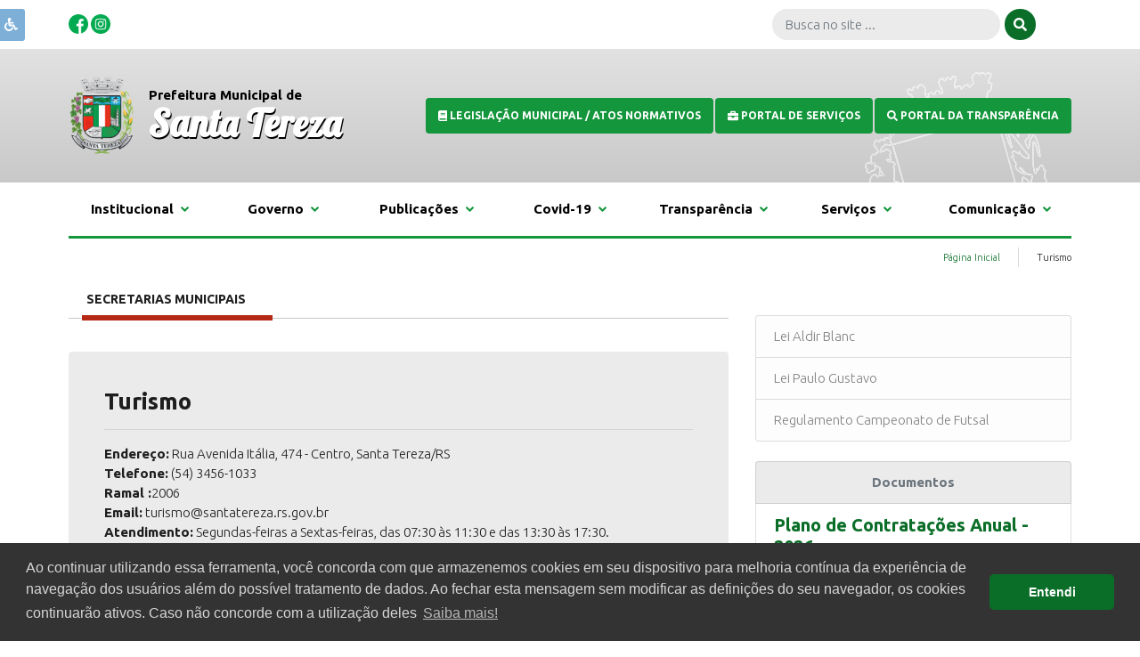

--- FILE ---
content_type: text/html; charset=UTF-8
request_url: https://santatereza.rs.gov.br/secretaria/view/7
body_size: 9248
content:

<!DOCTYPE html>
<html lang="pt-BR">

<head>
    <meta charset="UTF-8">
    <meta http-equiv="X-UA-Compatible" content="IE=edge">
    <meta name="viewport" content="width=device-width, initial-scale=1, maximum-scale=1, user-scalable=no">

    <meta name="title" content="Prefeitura Municipal de Santa Tereza/RS | Prefeitura de Santa Tereza/RS">
    <meta name="og:title" content="Prefeitura Municipal de Santa Tereza/RS | Prefeitura de Santa Tereza/RS">
    <meta name="og:site_name" content="Prefeitura de Santa Tereza/RS">
    <meta name="image" content>
    <meta name="og:image" content>
    <meta name="og:image:url" content>
    <meta name="og:image:secure_url" content>
    <meta name="keywords" content="prefeitura, municipal, santa, terezars, portal, voce, pode, consultar, debitos, emitir, guias, pagamento, realizar, parcelamentos, gerar, cnd">
    <meta name="abstract" content="No portal, você pode consultar débitos, emitir guias de pagamento, realizar parcelamentos, ...">
    <meta name="description" content="No portal, você pode consultar débitos, emitir guias de pagamento, realizar parcelamentos, gerar CND, imprimir BCI, acessar o sistema de NFSe">
    <meta name="og:description" content="No portal, você pode consultar débitos, emitir guias de pagamento, realizar parcelamentos, gerar CND, imprimir BCI, acessar o sistema de NFSe">
    <meta name="og:type" content="website">

        <meta name="csrf-param" content="_csrf-frontend">
<meta name="csrf-token" content="su-s1qL6JAZiEs34VnpaxXg0JUPuvIqv1bE31fesk1_Ywvy4wMtTRDphr64mLm6NHABCGaPl-unk2mKipv_wMA==">
    <title>Secretarias e Departamentos de Santa Tereza</title>
    <!-- Global site tag (gtag.js) - Google Analytics -->
    <script async src="https://www.googletagmanager.com/gtag/js?id=UA-118871719-1"></script>
    <script>
    window.dataLayer = window.dataLayer || [];

    function gtag() {
        dataLayer.push(arguments);
    }
    gtag('js', new Date());

    gtag('config', 'UA-118871719-1');
    </script>
    <link href="/css/impressao.css?v=1751482034" rel="stylesheet" media="print">
<link href="/assets/95373798/css/bootstrap.css?v=1751545806" rel="stylesheet">
<link href="https://fonts.googleapis.com/css2?family=Ubuntu:wght@300;700&amp;display=swap" rel="stylesheet">
<link href="https://fonts.googleapis.com/css2?family=Lobster&amp;display=swap" rel="stylesheet">
<link href="/css/estilos.css?v=1751482034" rel="stylesheet">
<link href="/css/responsivo.css?v=1751482034" rel="stylesheet">
<link href="/assets/3bcec042/cookieconsent.min.css?v=1751545806" rel="stylesheet">
<script src="https://use.fontawesome.com/releases/v5.15.1/js/all.js" defer crossorigin="anonymous"></script></head>

<body>
    
    
<div id="acessibilidade" class="dontPrint">
    <div id="texto">
        <span class="icone"><i class="fas fa-wheelchair"></i></span>
        <span class="links">
    	<p class="text-center">Utilize o teclado para navegar, com
            Ctrl +  nº da tecla</p>
    	<a id="linkMenu" accesskey="1" href="javascript:;" title="Menu  [Ctrl+1]" class="text-left">
        <i class="fas fa-bars"></i>&nbsp;&nbsp;Ctrl + 1 (menu)
        </a>
        <a id="linkConteudo" accesskey="2" href="#conteudo" title="Conteúdo  [Ctrl+2]" class="text-left">
        <i class="fas fa-edit"></i>&nbsp;&nbsp;Ctrl + 2 (conteúdo)
        </a>
        <a id="linkBusca" accesskey="3" href="javascript:;" title="Busca  [Ctrl+3]" class="text-left">
        <i class="fas fa-search"></i>&nbsp;&nbsp;Ctrl+ 3 (busca)
        </a>
        <a id="linkMapaSite" accesskey="4" href="/site/mapa-site" title="Mapa  [Ctrl+4]" class="text-left">
        <i class="fas fa-sitemap"></i>&nbsp;&nbsp;Ctrl + 4 (mapa)
        </a>
        <a id="acessibilidade" accesskey="4" href="/pagina/view/100" title="Acessibilidade  [Ctrl+0]" class="text-left">
        <i class="fas fa-wheelchair"></i>&nbsp;&nbsp;Ctrl + 0 (acessibilidade)
        </a>
        <br />
        	<a accesskey="5" id='aumentarFonte' href="javascript:;" title="Aumentar Fonte  [Ctrl+5]">
                <i class="fas fa-plus-circle"></i>&nbsp;&nbsp;Fonte Maior
            </a>
        	<a accesskey="6" id='diminuirFonte' href="javascript:;" title="Diminuir Fonte  [Ctrl+6]">
                <i class="fas fa-minus-circle"></i>&nbsp;&nbsp;Fonte Maior
            </a>
            <a accesskey="7" id='fonteOriginal' href="javascript:;" title="Fonte Original  [Ctrl+7]">
                <i class="fas fa-font"></i>&nbsp;&nbsp;Fonte Padrão
            </a>
        <br />
        	<a accesskey="9" id='contraste' href="javascript:;" title="Contraste  [Ctrl+9]">
                <i class="fas fa-adjust"></i>&nbsp;&nbsp;Contraste
            </a>
    </span>
    </div>
</div>

    
<div class="modal fade dontPrint" id="divImpressao" tabindex="-1" role="dialog" aria-labelledby="gridSystemModalLabel" >
    <div class="modal-dialog modal-lg dontPrint" role="document">
        <div class="modal-content dontPrint">
            <div class="modal-header dontPrint">
                <div id="opcoesImpressao" class="col-md-12 col-sm-12 hidden-xs text-left">
                    <a href="javascript:;" onclick="javascript:window.print();" title="Imprimir" class="btnPadrao btn-sm">Imprimir</a>
                    <a href="javascript:;" onclick="fecharImpressao()" title="Fechar" class="btnPadrao btn-sm">Fechar</a>
                </div>
            </div>
            <div class="modal-body">
                <div id="conteudoImpressao"></div>
            </div>
        </div><!-- /.modal-content -->
    </div><!-- /.modal-dialog -->
</div><!-- /.modal -->
    <span onclick="openNav()" class="icon-menu-principal"><i><i class="fa fa-bars"></i> </i></span>

    <header class="bg-topo">

        <section id="barra-topo" class="container-fluid">
            <div class="row justify-content-between">
                <div class="col-sm-3 col-md-5 text-left midias-sociais">
                                            <a href="https://www.facebook.com/share/1AbXJgjc14/" title="Facebook">
                            <img src="/images/facebook.png" width="22px" alt="Facebook">                        </a>
                                                                                    <a href="https://www.instagram.com/prefeiturasantatereza?igsh=NHUyaGp5cDRjbTI2" title="Instagram">
                            <img src="/images/instagram.png" width="22px" alt="Instagram">                        </a>
                                                        </div>

                <div class="col-12 col-sm-9 col-md-7 busca-topo">
                    <form id="form-busca" class="form-inline" action="/search" method="get">                    <div class="form-group mx-sm-1">
                        <input name="q" type="text" width="100%" placeholder="Busca no site ..."
                            class="form-control input-busca">
                    </div>
                    <button type="submit"><i><i class="fa fa-search"></i> </i></button>
                    </form>                </div>

            </div>
        </section>

        <section class="header">
            <div class="container-fluid" id="box-logo">
                <div class="row justify-content-between">
                    <div class="col-12 col-md-12 col-lg-5 col-xl-4">
                        <div class="logo">
                            <a href="/" title="Santa Tereza/RS">
                                <img src="/images/logo.png" alt="Santa Tereza">                            </a>
                        </div>
                        <div class="nome">
                            <p>Prefeitura Municipal de</p>
                            <h1>Santa Tereza</h1>
                        </div>
                    </div>
                    <div class="col-12 col-md-12 col-lg-7 col-xl-8 text-right back-tracado">
                                                                                    <a href="https://leismunicipais.com.br/leis/rs/santatereza/?o=tcers" target="target='_blank'" class="btnTopo">
                                                                            <i><i class="fa fa-book"></i> </i>
                                                                        <strong>Legislação Municipal / Atos Normativos</strong>
                                </a>
                                                            <a href="https://sistema.santatereza.rs.gov.br/multi24/sistemas/portal/" target="target='_blank'" class="btnTopo">
                                                                            <i><i class="fa fa-briefcase"></i> </i>
                                                                        <strong>Portal de Serviços</strong>
                                </a>
                                                            <a href="https://sistema.santatereza.rs.gov.br/multi24/sistemas/transparencia/" target="target='_blank'" class="btnTopo">
                                                                            <i><i class="fa fa-search"></i> </i>
                                                                        <strong>Portal da Transparência</strong>
                                </a>
                                                                        </div>
                </div>
            </div>
        </section>

        <section class="bg-white">
            
<section id="menu" class="bg-menu">
<div class="container-fluid">
<nav>
    <ul class="menu">            


<!-- MENU ROOT (Institucional) -->
<li>
    <a href="#" title="Institucional">Institucional&nbsp;&nbsp;<i class="fa fa-angle-down"></i> </a>    <ul  class="sub-menu-block">
                    




	<!-- MENU SUB (Sobre Santa Tereza) -->
	<span class="menu-coluna">
            <h3>Sobre Santa Tereza</h3>    
     

            
            
		<!-- MENU LINK -->
        <li><a href="/pagina/view/1" title="Histórico">Histórico</a></li>
                        
            
		<!-- MENU LINK -->
        <li><a href="/pagina/view/2" title="Economia Local">Economia Local</a></li>
                        
            
		<!-- MENU LINK -->
        <li><a href="/pagina/view/3" title="Dados Gerais">Dados Gerais</a></li>
                        
            
		<!-- MENU LINK -->
        <li><a href="https://www.turismosantatereza.com.br" title="Turismo">Turismo</a></li>
                
	</span>
                    




	<!-- MENU SUB (Turismo) -->
	<span class="menu-coluna">
            <h3>Turismo</h3>    
     

            
            
		<!-- MENU LINK -->
        <li><a href="/turismo/index?PontoTuristicoSearch%5Bid_ponto_turistico_area%5D=4" title="Casas">Casas</a></li>
                        
            
		<!-- MENU LINK -->
        <li><a href="/turismo/index?PontoTuristicoSearch%5Bid_ponto_turistico_area%5D=5" title="Construções">Construções</a></li>
                        
            
		<!-- MENU LINK -->
        <li><a href="/turismo/index?PontoTuristicoSearch%5Bid_ponto_turistico_area%5D=1" title="Igrejas">Igrejas</a></li>
                        
            
		<!-- MENU LINK -->
        <li><a href="/turismo/index?PontoTuristicoSearch%5Bid_ponto_turistico_area%5D=3" title="Vinícolas">Vinícolas</a></li>
                
	</span>
                
	</ul>
</li>
                


<!-- MENU ROOT (Governo) -->
<li>
    <a href="#" title="Governo">Governo&nbsp;&nbsp;<i class="fa fa-angle-down"></i> </a>    <ul  class="sub-menu-block">
                    




	<!-- MENU SUB (Secretarias) -->
	<span class="menu-coluna">
            <h3>Secretarias</h3>    
     

            
            
		<!-- MENU LINK -->
        <li><a href="/secretaria/view/8" title="Gabinete da Prefeita">Gabinete da Prefeita</a></li>
                        
            
		<!-- MENU LINK -->
        <li><a href="/secretaria/view/3" title="Administração e Planejamento Estratégico">Administração e Planejamento Estratégico</a></li>
                        
            
		<!-- MENU LINK -->
        <li><a href="/secretaria/view/5" title="Agricultura, Indústria, Comércio e Meio Ambiente">Agricultura, Indústria, Comércio e Meio Ambiente</a></li>
                        
            
		<!-- MENU LINK -->
        <li><a href="/secretaria/view/1" title="Educação, Cultura e Desporto">Educação, Cultura e Desporto</a></li>
                        
            
		<!-- MENU LINK -->
        <li><a href="/secretaria/view/6" title="Fazenda">Fazenda</a></li>
                        
            
		<!-- MENU LINK -->
        <li><a href="/secretaria/view/4" title="Obras, Urbanismo e Mobilidade Urbana">Obras, Urbanismo e Mobilidade Urbana</a></li>
                        
            
		<!-- MENU LINK -->
        <li><a href="/secretaria/view/2" title="Saúde, Trabalho e Ação Social">Saúde, Trabalho e Ação Social</a></li>
                        
            
		<!-- MENU LINK -->
        <li><a href="/secretaria/view/7" title="Turismo">Turismo</a></li>
                
	</span>
                    




	<!-- MENU SUB (Estrutura Administrativa) -->
	<span class="menu-coluna">
            <h3>Estrutura Administrativa</h3>    
     

            
            
		<!-- MENU LINK -->
        <li><a href="/departamento/index?DepartamentoSearch%5Bid_departamento_categoria%5D=3" title="Conselhos Municipais">Conselhos Municipais</a></li>
                
	</span>
                
	</ul>
</li>
                


<!-- MENU ROOT (Publicações) -->
<li>
    <a href="#" title="Publicações">Publicações&nbsp;&nbsp;<i class="fa fa-angle-down"></i> </a>    <ul  class="sub-menu-block">
                    




	<!-- MENU SUB (Licitações) -->
	<span class="menu-coluna">
            <h3>Licitações</h3>    
     

            
            
		<!-- MENU LINK -->
        <li><a href="/licitacao/index?EditalSearch%5Bid_edital_categoria%5D=6" title="Carta Convite">Carta Convite</a></li>
                        
            
		<!-- MENU LINK -->
        <li><a href="/licitacao/index?EditalSearch%5Bid_edital_categoria%5D=7" title="Chamada Pública ">Chamada Pública </a></li>
                        
            
		<!-- MENU LINK -->
        <li><a href="/licitacao/index?EditalSearch%5Bid_edital_categoria%5D=8" title="Chamamento Público - Credenciamento">Chamamento Público - Credenciamento</a></li>
                        
            
		<!-- MENU LINK -->
        <li><a href="/licitacao/index?EditalSearch%5Bid_edital_categoria%5D=11" title="Leilões">Leilões</a></li>
                        
            
		<!-- MENU LINK -->
        <li><a href="/licitacao/index?EditalSearch%5Bid_edital_categoria%5D=9" title="Pregão Eletrônico">Pregão Eletrônico</a></li>
                        
            
		<!-- MENU LINK -->
        <li><a href="/licitacao/index?EditalSearch%5Bid_edital_categoria%5D=1" title="Pregão Presencial">Pregão Presencial</a></li>
                        
            
		<!-- MENU LINK -->
        <li><a href="/licitacao/index?EditalSearch%5Bid_edital_categoria%5D=5" title="Tomada de Preços">Tomada de Preços</a></li>
                        
            
		<!-- MENU LINK -->
        <li><a href="/licitacao/index?EditalSearch%5Bid_edital_categoria%5D=12" title="Concorrência">Concorrência</a></li>
                
	</span>
                    




	<!-- MENU SUB (Recursos Humanos) -->
	<span class="menu-coluna">
            <h3>Recursos Humanos</h3>    
     

            
            
		<!-- MENU LINK -->
        <li><a href="/concurso/index?EditalSearch%5Bid_edital_categoria%5D=2" title="Concursos Públicos">Concursos Públicos</a></li>
                        
            
		<!-- MENU LINK -->
        <li><a href="/departamento/view/4" title="Conselho Tutelar">Conselho Tutelar</a></li>
                        
            
		<!-- MENU LINK -->
        <li><a href="/concurso/index?EditalSearch%5Bid_edital_categoria%5D=4" title="Processos Seletivos Simplificados">Processos Seletivos Simplificados</a></li>
                
	</span>
                    




	<!-- MENU SUB (Documentos) -->
	<span class="menu-coluna">
            <h3>Documentos</h3>    
     

            
            
		<!-- MENU LINK -->
        <li><a href="/documento/cat/6" title="Conferências Municipais">Conferências Municipais</a></li>
                        
            
		<!-- MENU LINK -->
        <li><a href="/documento/cat/9" title="Leis Orçamentárias">Leis Orçamentárias</a></li>
                        
            
		<!-- MENU LINK -->
        <li><a href="/legislacao" title="Legislação">Legislação</a></li>
                        
            
		<!-- MENU LINK -->
        <li><a href="/documento/cat/4" title="Planos">Planos</a></li>
                        
            
		<!-- MENU LINK -->
        <li><a href="/documento/index?DocumentoSearch%5Bid_categoria%5D=10" title="Programas Habitacionais">Programas Habitacionais</a></li>
                        
            
		<!-- MENU LINK -->
        <li><a href="/pagina/view/20/acervo-historico-digital" title="Acervo Histórico Digital">Acervo Histórico Digital</a></li>
                
	</span>
                
	</ul>
</li>
                


<!-- MENU ROOT (Covid-19) -->
<li>
    <a href="#" title="Covid-19">Covid-19&nbsp;&nbsp;<i class="fa fa-angle-down"></i> </a>    <ul  class="sub-menu-block">
                    




	<!-- MENU SUB (Números) -->
	<span class="menu-coluna">
            <h3>Números</h3>    
     

            
            
		<!-- MENU LINK -->
        <li><a href="/covid/index" title="Covid em Números">Covid em Números</a></li>
                        
            
		<!-- MENU LINK -->
        <li><a href="/covid/vacinometro" title="Vacinômetro">Vacinômetro</a></li>
                        
            
		<!-- MENU LINK -->
        <li><a href="/covid/vacinacao" title="Calendário de Vacinação - Fase Vigente">Calendário de Vacinação - Fase Vigente</a></li>
                        
            
		<!-- MENU LINK -->
        <li><a href="/unidade-saude/view/2" title="Postos de Vacinação">Postos de Vacinação</a></li>
                        
            
		<!-- MENU LINK -->
        <li><a href="/covid/vacina-recebida" title="Vacinas Recebidas">Vacinas Recebidas</a></li>
                        
            
		<!-- MENU LINK -->
        <li><a href="/covid/insumo-recebido" title="Insumos Recebidos">Insumos Recebidos</a></li>
                
	</span>
                    




	<!-- MENU SUB (Informações) -->
	<span class="menu-coluna">
            <h3>Informações</h3>    
     

            
            
		<!-- MENU LINK -->
        <li><a href="/pagina/view/6/plano-de-acao-municipal-covid" title="Plano de Ação Municipal">Plano de Ação Municipal</a></li>
                        
            
		<!-- MENU LINK -->
        <li><a href="/pagina/view/7/seguranca-e-eficiencia-das-vacinas-covid" title="Segurança e Eficiência das Vacinas">Segurança e Eficiência das Vacinas</a></li>
                        
            
		<!-- MENU LINK -->
        <li><a href="/ouvidoria" title="Denúncias de “fura-filas” - Ouvidoria">Denúncias de “fura-filas” - Ouvidoria</a></li>
                        
            
		<!-- MENU LINK -->
        <li><a href="https://antigo.saude.gov.br/saude-de-a-z/ouvidoria-do-sus" title="Denúncias de “fura-filas” - Ouvidoria do SUS">Denúncias de “fura-filas” - Ouvidoria do SUS</a></li>
                        
            
		<!-- MENU LINK -->
        <li><a href="/pagina/view/12" title="Processos de Aquisição de Insumos">Processos de Aquisição de Insumos</a></li>
                        
            
		<!-- MENU LINK -->
        <li><a href="/pagina/view/8/registro-de-sobra-de-doses-covid" title="Registro de Sobra de Doses">Registro de Sobra de Doses</a></li>
                
	</span>
                
	</ul>
</li>
                


<!-- MENU ROOT (Transparência) -->
<li>
    <a href="#" title="Transparência">Transparência&nbsp;&nbsp;<i class="fa fa-angle-down"></i> </a>    <ul  class="sub-menu-block">
                    




	<!-- MENU SUB (Prestação de Contas) -->
	<span class="menu-coluna">
            <h3>Prestação de Contas</h3>    
     

            
            
		<!-- MENU LINK -->
        <li><a href="/transparencia/index/cat/2" title="Balanços">Balanços</a></li>
                        
            
		<!-- MENU LINK -->
        <li><a href="/transparencia/index/cat/10" title="Demonstrativos Contábeis e Fiscais">Demonstrativos Contábeis e Fiscais</a></li>
                        
            
		<!-- MENU LINK -->
        <li><a href="/transparencia/index/cat/15" title="Diárias">Diárias</a></li>
                        
            
		<!-- MENU LINK -->
        <li><a href="/transparencia/index/cat/5" title="Relatórios de Gestão Fiscal">Relatórios de Gestão Fiscal</a></li>
                        
            
		<!-- MENU LINK -->
        <li><a href="/documento/cat/8" title="Folhas de Pagamento">Folhas de Pagamento</a></li>
                
	</span>
                    




	<!-- MENU SUB (Transparência) -->
	<span class="menu-coluna">
            <h3>Transparência</h3>    
     

            
            
		<!-- MENU LINK -->
        <li><a href="http://45.70.95.252/multi24/sistemas/transparencia/?entidade=1#" title="Portal da Transparência">Portal da Transparência</a></li>
                        
            
		<!-- MENU LINK -->
        <li><a href="/pagina/view/11" title="Ouvidoria">Ouvidoria</a></li>
                        
            
		<!-- MENU LINK -->
        <li><a href="/esic" title="Serviço de Informação ao Cidadão">Serviço de Informação ao Cidadão</a></li>
                        
            
		<!-- MENU LINK -->
        <li><a href="/contrato" title="Contratos">Contratos</a></li>
                        
            
		<!-- MENU LINK -->
        <li><a href="/contrato/index?ContratoSearch%5Bid_categoria%5D=3" title="Atas de Registro de Preços">Atas de Registro de Preços</a></li>
                        
            
		<!-- MENU LINK -->
        <li><a href="/pagina/view/10" title="Carta de Serviços">Carta de Serviços</a></li>
                        
            
		<!-- MENU LINK -->
        <li><a href="http://45.70.95.252/multi24/sistemas/transparencia/index?entidade=1&amp;secao=faq" title="Perguntas Frequentes">Perguntas Frequentes</a></li>
                
	</span>
                
	</ul>
</li>
                


<!-- MENU ROOT (Serviços) -->
<li>
    <a href="/servico" title="Serviços">Serviços&nbsp;&nbsp;<i class="fa fa-angle-down"></i> </a>    <ul  class="sub-menu-block">
                    




	<!-- MENU SUB (Empresas) -->
	<span class="menu-coluna">
            <h3>Empresas</h3>    
     

            
            
		<!-- MENU LINK -->
        <li><a href="/servico/view/1" title="Nota Fiscal Eletrônica">Nota Fiscal Eletrônica</a></li>
                
	</span>
                    
                                                            
	<!-- MENU SUB AUTO AFTER MENU ROOT (Serviços) -->
	<span class="menu-coluna">
                    
		<!-- MENU LINK 1-->
        <li><a href="#" title="Cidadãos">Cidadãos</a></li>
                        
	<!-- AUTO CLOSE -->
	</span>
    
	</ul>
</li>
                


<!-- MENU ROOT (Comunicação) -->
<li>
    <a href="#" title="Comunicação">Comunicação&nbsp;&nbsp;<i class="fa fa-angle-down"></i> </a>    <ul  class="sub-menu-block">
                    




	<!-- MENU SUB (Imprensa) -->
	<span class="menu-coluna">
            <h3>Imprensa</h3>    
     

            
            
		<!-- MENU LINK -->
        <li><a href="/noticia" title="Notícias">Notícias</a></li>
                        
            
		<!-- MENU LINK -->
        <li><a href="/evento" title="Calendário de Eventos">Calendário de Eventos</a></li>
                        
            
		<!-- MENU LINK -->
        <li><a href="/enquete" title="Enquetes">Enquetes</a></li>
                
	</span>
                    




	<!-- MENU SUB (Multimídia) -->
	<span class="menu-coluna">
            <h3>Multimídia</h3>    
     

            
            
		<!-- MENU LINK -->
        <li><a href="/midia/fotos" title="Galeria de Fotos">Galeria de Fotos</a></li>
                        
            
		<!-- MENU LINK -->
        <li><a href="/midia/videos" title="Galeria de Vídeos">Galeria de Vídeos</a></li>
                        
            
		<!-- MENU LINK -->
        <li><a href="/midia/audios" title="Áudios">Áudios</a></li>
                
	</span>
                
	</ul>
</li>
                </ul>    </nav>
</div>
</section>



<div id="mySidenav" class="sidenav">
  <a href="javascript:void(0)" class="closebtn" onclick="closeNav()">&times;</a>
  <nav>
    <ul class="menu">            


<!-- MENU ROOT (Institucional) -->
<li>
    <a href="#" title="Institucional">Institucional&nbsp;&nbsp;<i class="fa fa-angle-down"></i> </a>    <ul  class="sub-menu-block">
                    




	<!-- MENU SUB (Sobre Santa Tereza) -->
	<span class="menu-coluna">
            <h3>Sobre Santa Tereza</h3>    
     

            
            
		<!-- MENU LINK -->
        <li><a href="/pagina/view/1" title="Histórico">Histórico</a></li>
                        
            
		<!-- MENU LINK -->
        <li><a href="/pagina/view/2" title="Economia Local">Economia Local</a></li>
                        
            
		<!-- MENU LINK -->
        <li><a href="/pagina/view/3" title="Dados Gerais">Dados Gerais</a></li>
                        
            
		<!-- MENU LINK -->
        <li><a href="https://www.turismosantatereza.com.br" title="Turismo">Turismo</a></li>
                
	</span>
                    




	<!-- MENU SUB (Turismo) -->
	<span class="menu-coluna">
            <h3>Turismo</h3>    
     

            
            
		<!-- MENU LINK -->
        <li><a href="/turismo/index?PontoTuristicoSearch%5Bid_ponto_turistico_area%5D=4" title="Casas">Casas</a></li>
                        
            
		<!-- MENU LINK -->
        <li><a href="/turismo/index?PontoTuristicoSearch%5Bid_ponto_turistico_area%5D=5" title="Construções">Construções</a></li>
                        
            
		<!-- MENU LINK -->
        <li><a href="/turismo/index?PontoTuristicoSearch%5Bid_ponto_turistico_area%5D=1" title="Igrejas">Igrejas</a></li>
                        
            
		<!-- MENU LINK -->
        <li><a href="/turismo/index?PontoTuristicoSearch%5Bid_ponto_turistico_area%5D=3" title="Vinícolas">Vinícolas</a></li>
                
	</span>
                
	</ul>
</li>
                


<!-- MENU ROOT (Governo) -->
<li>
    <a href="#" title="Governo">Governo&nbsp;&nbsp;<i class="fa fa-angle-down"></i> </a>    <ul  class="sub-menu-block">
                    




	<!-- MENU SUB (Secretarias) -->
	<span class="menu-coluna">
            <h3>Secretarias</h3>    
     

            
            
		<!-- MENU LINK -->
        <li><a href="/secretaria/view/8" title="Gabinete da Prefeita">Gabinete da Prefeita</a></li>
                        
            
		<!-- MENU LINK -->
        <li><a href="/secretaria/view/3" title="Administração e Planejamento Estratégico">Administração e Planejamento Estratégico</a></li>
                        
            
		<!-- MENU LINK -->
        <li><a href="/secretaria/view/5" title="Agricultura, Indústria, Comércio e Meio Ambiente">Agricultura, Indústria, Comércio e Meio Ambiente</a></li>
                        
            
		<!-- MENU LINK -->
        <li><a href="/secretaria/view/1" title="Educação, Cultura e Desporto">Educação, Cultura e Desporto</a></li>
                        
            
		<!-- MENU LINK -->
        <li><a href="/secretaria/view/6" title="Fazenda">Fazenda</a></li>
                        
            
		<!-- MENU LINK -->
        <li><a href="/secretaria/view/4" title="Obras, Urbanismo e Mobilidade Urbana">Obras, Urbanismo e Mobilidade Urbana</a></li>
                        
            
		<!-- MENU LINK -->
        <li><a href="/secretaria/view/2" title="Saúde, Trabalho e Ação Social">Saúde, Trabalho e Ação Social</a></li>
                        
            
		<!-- MENU LINK -->
        <li><a href="/secretaria/view/7" title="Turismo">Turismo</a></li>
                
	</span>
                    




	<!-- MENU SUB (Estrutura Administrativa) -->
	<span class="menu-coluna">
            <h3>Estrutura Administrativa</h3>    
     

            
            
		<!-- MENU LINK -->
        <li><a href="/departamento/index?DepartamentoSearch%5Bid_departamento_categoria%5D=3" title="Conselhos Municipais">Conselhos Municipais</a></li>
                
	</span>
                
	</ul>
</li>
                


<!-- MENU ROOT (Publicações) -->
<li>
    <a href="#" title="Publicações">Publicações&nbsp;&nbsp;<i class="fa fa-angle-down"></i> </a>    <ul  class="sub-menu-block">
                    




	<!-- MENU SUB (Licitações) -->
	<span class="menu-coluna">
            <h3>Licitações</h3>    
     

            
            
		<!-- MENU LINK -->
        <li><a href="/licitacao/index?EditalSearch%5Bid_edital_categoria%5D=6" title="Carta Convite">Carta Convite</a></li>
                        
            
		<!-- MENU LINK -->
        <li><a href="/licitacao/index?EditalSearch%5Bid_edital_categoria%5D=7" title="Chamada Pública ">Chamada Pública </a></li>
                        
            
		<!-- MENU LINK -->
        <li><a href="/licitacao/index?EditalSearch%5Bid_edital_categoria%5D=8" title="Chamamento Público - Credenciamento">Chamamento Público - Credenciamento</a></li>
                        
            
		<!-- MENU LINK -->
        <li><a href="/licitacao/index?EditalSearch%5Bid_edital_categoria%5D=11" title="Leilões">Leilões</a></li>
                        
            
		<!-- MENU LINK -->
        <li><a href="/licitacao/index?EditalSearch%5Bid_edital_categoria%5D=9" title="Pregão Eletrônico">Pregão Eletrônico</a></li>
                        
            
		<!-- MENU LINK -->
        <li><a href="/licitacao/index?EditalSearch%5Bid_edital_categoria%5D=1" title="Pregão Presencial">Pregão Presencial</a></li>
                        
            
		<!-- MENU LINK -->
        <li><a href="/licitacao/index?EditalSearch%5Bid_edital_categoria%5D=5" title="Tomada de Preços">Tomada de Preços</a></li>
                        
            
		<!-- MENU LINK -->
        <li><a href="/licitacao/index?EditalSearch%5Bid_edital_categoria%5D=12" title="Concorrência">Concorrência</a></li>
                
	</span>
                    




	<!-- MENU SUB (Recursos Humanos) -->
	<span class="menu-coluna">
            <h3>Recursos Humanos</h3>    
     

            
            
		<!-- MENU LINK -->
        <li><a href="/concurso/index?EditalSearch%5Bid_edital_categoria%5D=2" title="Concursos Públicos">Concursos Públicos</a></li>
                        
            
		<!-- MENU LINK -->
        <li><a href="/departamento/view/4" title="Conselho Tutelar">Conselho Tutelar</a></li>
                        
            
		<!-- MENU LINK -->
        <li><a href="/concurso/index?EditalSearch%5Bid_edital_categoria%5D=4" title="Processos Seletivos Simplificados">Processos Seletivos Simplificados</a></li>
                
	</span>
                    




	<!-- MENU SUB (Documentos) -->
	<span class="menu-coluna">
            <h3>Documentos</h3>    
     

            
            
		<!-- MENU LINK -->
        <li><a href="/documento/cat/6" title="Conferências Municipais">Conferências Municipais</a></li>
                        
            
		<!-- MENU LINK -->
        <li><a href="/documento/cat/9" title="Leis Orçamentárias">Leis Orçamentárias</a></li>
                        
            
		<!-- MENU LINK -->
        <li><a href="/legislacao" title="Legislação">Legislação</a></li>
                        
            
		<!-- MENU LINK -->
        <li><a href="/documento/cat/4" title="Planos">Planos</a></li>
                        
            
		<!-- MENU LINK -->
        <li><a href="/documento/index?DocumentoSearch%5Bid_categoria%5D=10" title="Programas Habitacionais">Programas Habitacionais</a></li>
                        
            
		<!-- MENU LINK -->
        <li><a href="/pagina/view/20/acervo-historico-digital" title="Acervo Histórico Digital">Acervo Histórico Digital</a></li>
                
	</span>
                
	</ul>
</li>
                


<!-- MENU ROOT (Covid-19) -->
<li>
    <a href="#" title="Covid-19">Covid-19&nbsp;&nbsp;<i class="fa fa-angle-down"></i> </a>    <ul  class="sub-menu-block">
                    




	<!-- MENU SUB (Números) -->
	<span class="menu-coluna">
            <h3>Números</h3>    
     

            
            
		<!-- MENU LINK -->
        <li><a href="/covid/index" title="Covid em Números">Covid em Números</a></li>
                        
            
		<!-- MENU LINK -->
        <li><a href="/covid/vacinometro" title="Vacinômetro">Vacinômetro</a></li>
                        
            
		<!-- MENU LINK -->
        <li><a href="/covid/vacinacao" title="Calendário de Vacinação - Fase Vigente">Calendário de Vacinação - Fase Vigente</a></li>
                        
            
		<!-- MENU LINK -->
        <li><a href="/unidade-saude/view/2" title="Postos de Vacinação">Postos de Vacinação</a></li>
                        
            
		<!-- MENU LINK -->
        <li><a href="/covid/vacina-recebida" title="Vacinas Recebidas">Vacinas Recebidas</a></li>
                        
            
		<!-- MENU LINK -->
        <li><a href="/covid/insumo-recebido" title="Insumos Recebidos">Insumos Recebidos</a></li>
                
	</span>
                    




	<!-- MENU SUB (Informações) -->
	<span class="menu-coluna">
            <h3>Informações</h3>    
     

            
            
		<!-- MENU LINK -->
        <li><a href="/pagina/view/6/plano-de-acao-municipal-covid" title="Plano de Ação Municipal">Plano de Ação Municipal</a></li>
                        
            
		<!-- MENU LINK -->
        <li><a href="/pagina/view/7/seguranca-e-eficiencia-das-vacinas-covid" title="Segurança e Eficiência das Vacinas">Segurança e Eficiência das Vacinas</a></li>
                        
            
		<!-- MENU LINK -->
        <li><a href="/ouvidoria" title="Denúncias de “fura-filas” - Ouvidoria">Denúncias de “fura-filas” - Ouvidoria</a></li>
                        
            
		<!-- MENU LINK -->
        <li><a href="https://antigo.saude.gov.br/saude-de-a-z/ouvidoria-do-sus" title="Denúncias de “fura-filas” - Ouvidoria do SUS">Denúncias de “fura-filas” - Ouvidoria do SUS</a></li>
                        
            
		<!-- MENU LINK -->
        <li><a href="/pagina/view/12" title="Processos de Aquisição de Insumos">Processos de Aquisição de Insumos</a></li>
                        
            
		<!-- MENU LINK -->
        <li><a href="/pagina/view/8/registro-de-sobra-de-doses-covid" title="Registro de Sobra de Doses">Registro de Sobra de Doses</a></li>
                
	</span>
                
	</ul>
</li>
                


<!-- MENU ROOT (Transparência) -->
<li>
    <a href="#" title="Transparência">Transparência&nbsp;&nbsp;<i class="fa fa-angle-down"></i> </a>    <ul  class="sub-menu-block">
                    




	<!-- MENU SUB (Prestação de Contas) -->
	<span class="menu-coluna">
            <h3>Prestação de Contas</h3>    
     

            
            
		<!-- MENU LINK -->
        <li><a href="/transparencia/index/cat/2" title="Balanços">Balanços</a></li>
                        
            
		<!-- MENU LINK -->
        <li><a href="/transparencia/index/cat/10" title="Demonstrativos Contábeis e Fiscais">Demonstrativos Contábeis e Fiscais</a></li>
                        
            
		<!-- MENU LINK -->
        <li><a href="/transparencia/index/cat/15" title="Diárias">Diárias</a></li>
                        
            
		<!-- MENU LINK -->
        <li><a href="/transparencia/index/cat/5" title="Relatórios de Gestão Fiscal">Relatórios de Gestão Fiscal</a></li>
                        
            
		<!-- MENU LINK -->
        <li><a href="/documento/cat/8" title="Folhas de Pagamento">Folhas de Pagamento</a></li>
                
	</span>
                    




	<!-- MENU SUB (Transparência) -->
	<span class="menu-coluna">
            <h3>Transparência</h3>    
     

            
            
		<!-- MENU LINK -->
        <li><a href="http://45.70.95.252/multi24/sistemas/transparencia/?entidade=1#" title="Portal da Transparência">Portal da Transparência</a></li>
                        
            
		<!-- MENU LINK -->
        <li><a href="/pagina/view/11" title="Ouvidoria">Ouvidoria</a></li>
                        
            
		<!-- MENU LINK -->
        <li><a href="/esic" title="Serviço de Informação ao Cidadão">Serviço de Informação ao Cidadão</a></li>
                        
            
		<!-- MENU LINK -->
        <li><a href="/contrato" title="Contratos">Contratos</a></li>
                        
            
		<!-- MENU LINK -->
        <li><a href="/contrato/index?ContratoSearch%5Bid_categoria%5D=3" title="Atas de Registro de Preços">Atas de Registro de Preços</a></li>
                        
            
		<!-- MENU LINK -->
        <li><a href="/pagina/view/10" title="Carta de Serviços">Carta de Serviços</a></li>
                        
            
		<!-- MENU LINK -->
        <li><a href="http://45.70.95.252/multi24/sistemas/transparencia/index?entidade=1&amp;secao=faq" title="Perguntas Frequentes">Perguntas Frequentes</a></li>
                
	</span>
                
	</ul>
</li>
                


<!-- MENU ROOT (Serviços) -->
<li>
    <a href="/servico" title="Serviços">Serviços&nbsp;&nbsp;<i class="fa fa-angle-down"></i> </a>    <ul  class="sub-menu-block">
                    




	<!-- MENU SUB (Empresas) -->
	<span class="menu-coluna">
            <h3>Empresas</h3>    
     

            
            
		<!-- MENU LINK -->
        <li><a href="/servico/view/1" title="Nota Fiscal Eletrônica">Nota Fiscal Eletrônica</a></li>
                
	</span>
                    
                                                            
	<!-- MENU SUB AUTO AFTER MENU ROOT (Serviços) -->
	<span class="menu-coluna">
                    
		<!-- MENU LINK 1-->
        <li><a href="#" title="Cidadãos">Cidadãos</a></li>
                        
	<!-- AUTO CLOSE -->
	</span>
    
	</ul>
</li>
                


<!-- MENU ROOT (Comunicação) -->
<li>
    <a href="#" title="Comunicação">Comunicação&nbsp;&nbsp;<i class="fa fa-angle-down"></i> </a>    <ul  class="sub-menu-block">
                    




	<!-- MENU SUB (Imprensa) -->
	<span class="menu-coluna">
            <h3>Imprensa</h3>    
     

            
            
		<!-- MENU LINK -->
        <li><a href="/noticia" title="Notícias">Notícias</a></li>
                        
            
		<!-- MENU LINK -->
        <li><a href="/evento" title="Calendário de Eventos">Calendário de Eventos</a></li>
                        
            
		<!-- MENU LINK -->
        <li><a href="/enquete" title="Enquetes">Enquetes</a></li>
                
	</span>
                    




	<!-- MENU SUB (Multimídia) -->
	<span class="menu-coluna">
            <h3>Multimídia</h3>    
     

            
            
		<!-- MENU LINK -->
        <li><a href="/midia/fotos" title="Galeria de Fotos">Galeria de Fotos</a></li>
                        
            
		<!-- MENU LINK -->
        <li><a href="/midia/videos" title="Galeria de Vídeos">Galeria de Vídeos</a></li>
                        
            
		<!-- MENU LINK -->
        <li><a href="/midia/audios" title="Áudios">Áudios</a></li>
                
	</span>
                
	</ul>
</li>
                </ul>    </nav>
</div>




            	        </section>

    </header>

    <div id="bread" class="container-fluid text-right">
        <ul class="breadcrumb"><li><a href="/">Página Inicial</a></li>
<li class="active">Turismo</li>
</ul>    </div>

    <div id="main" class="content">
                
<section class="container-fluid">
  <div class="row">
    <div class="col-lg-8 col-12">
            <div class="titulo"><span>Secretarias Municipais</span></div>
            <br />
            <div class="row nomargin">
                <div class="col-12 padding40 bg-light radius4">
                    <h2 class="text-left"><strong>Turismo</strong></h2>
                    <hr />
                                            <strong>Endereço:</strong> Rua Avenida Itália, 474 - Centro, Santa Tereza/RS<br />
                                                                <strong>Telefone:</strong> (54) 3456-1033<br />
                                                                <strong>Ramal :</strong>2006<br />
                                                                <strong>Email:</strong> <a href="/cdn-cgi/l/email-protection" class="__cf_email__" data-cfemail="196d6c6b706a7476596a78776d786d7c6b7c6378376b6a377e766f377b6b">[email&#160;protected]</a><br />
                                                                <strong>Atendimento:</strong> Segundas-feiras a Sextas-feiras, das 07:30 às 11:30 e das 13:30 às 17:30.<br />
                     
                </div>
            </div>
            <div class="row margin30T">
                                <div class="col-6 col-md-8 col-lg-9">
                    <h5 class="padding20V text-left">
                                                    <strong>Secretária Municipal</strong><br />
                                                                            <span class="text-success"><strong>Fatima Pasini Cettolin </strong></span><br /><br />
                                                                    </h5>                   
                </div>
            </div>
            
            <br /><br /><br />

            <div class="row">
                <div class="col-12">
                    <hr />
                    <h4><strong>Competências</strong></h4>
                    <p style="text-align: justify;"><span style="font-family: 'andale mono', monospace;">&Agrave; <strong>Secretaria Municipal do Turismo, Cultura e Desporto</strong> compete a organiza&ccedil;&atilde;o e execu&ccedil;&atilde;o de planos, programas e eventos que tenham por objetivo incentivar o turismo, cultura e desporto no Munic&iacute;pio;&nbsp; a proposi&ccedil;&atilde;o de projetos e investimentos que busquem valorizar e explorar o potencial tur&iacute;stico do Munic&iacute;pio, em benef&iacute;cio da economia local; a organiza&ccedil;&atilde;o e administra&ccedil;&atilde;o de parques, patrim&ocirc;nio hist&oacute;rico e outros estabelecimentos de apoio &agrave;s atividades tur&iacute;sticas; a promo&ccedil;&atilde;o de congressos e exposi&ccedil;&otilde;es que visem a divulga&ccedil;&atilde;o do turismo; a organiza&ccedil;&atilde;o e manuten&ccedil;&atilde;o do cadastro relativo aos estabelecimentos tur&iacute;sticos, especialmente hot&eacute;is, restaurantes e similares; a defesa do patrim&ocirc;nio arquitet&ocirc;nico, cultural, hist&oacute;rico e paisag&iacute;stico, principal caracter&iacute;stica do Munic&iacute;pio; as a&ccedil;&otilde;es visando o levantamento da documenta&ccedil;&atilde;o e a prote&ccedil;&atilde;o do patrim&ocirc;nio arquiv&iacute;stico hist&oacute;rico e art&iacute;stico; a organiza&ccedil;&atilde;o e administra&ccedil;&atilde;o do arquivo p&uacute;blico municipal; o tombamento, registro, invent&aacute;rio, prote&ccedil;&atilde;o e conserva&ccedil;&atilde;o dos bens m&oacute;veis e im&oacute;veis; o incentivo e a prote&ccedil;&atilde;o &agrave;s atividades; a organiza&ccedil;&atilde;o e promo&ccedil;&atilde;o das atividades e acontecimentos relacionados com o calend&aacute;rio hist&oacute;rico e cultural popular; a organiza&ccedil;&atilde;o e administra&ccedil;&atilde;o dos equipamentos de fomento &agrave;s atividades culturais e art&iacute;sticas; formular e executar programas de esporte amador; organizar e executar eventos esportivos e recreativos de car&aacute;ter popular; assistir e incentivar a formula&ccedil;&atilde;o de associa&ccedil;&otilde;es comunit&aacute;rias com fins esportivos e de recrea&ccedil;&atilde;o; treinar pessoal das comunidades para apoio t&eacute;cnico e administrativo aos programas desportivos; a administra&ccedil;&atilde;o dos centros esportivos municipais.</span></p>
<p style="text-align: justify;"><span style="font-family: 'andale mono', monospace;">&nbsp;Integram a Secretaria Municipal do Turismo, Cultura e Desporto:</span></p>
<p style="text-align: justify;">&nbsp;</p>
<p style="text-align: justify;"><span style="font-family: 'andale mono', monospace;">a &ndash; Equipe de Turismo, Cultura e Desporto;</span></p>
<p style="text-align: justify;"><span style="font-family: 'andale mono', monospace;">b &ndash; Equipe de Recrea&ccedil;&atilde;o, Lazer e Atividades Desportivas;</span></p>
<p style="text-align: justify;"><span style="font-family: 'andale mono', monospace;">c - N&uacute;cleo de Eventos Oficiais;</span></p>
<p style="text-align: justify;"><span style="font-family: 'andale mono', monospace;">d &ndash; N&uacute;cleo de Museu e Arquivo Hist&oacute;rico;</span></p>
<p style="text-align: justify;"><span style="font-family: 'andale mono', monospace;">e &ndash; Setor do patrim&ocirc;nio arquitet&ocirc;nico, cultural, hist&oacute;rico e paisag&iacute;stico;</span></p>
<p style="text-align: justify;"><span style="font-family: 'andale mono', monospace;">f &ndash; Setor de Esportes;</span></p>
<p style="text-align: justify;"><span style="font-family: 'andale mono', monospace;">g &ndash; Assessoria da Secretaria do Turismo, Cultura e Desporto.</span></p>                </div>
            </div>

            <br /><br /><br />
            <div class="row">
                            </div>

            <br /><br /><br />
            <div class="row">
                <div class="col-12">
                    <hr />
                    <h4><strong>Notícias</strong></h4>
                    
	        
    <div class="row margin5T">        
        <div class="col-5 col-sm-4 col-xl-3">
                                <img class="img-thumb" src="/uploads/noticia/11851/media_GtkczjdIDEnz5cAVf6uSBR9nIn7ix6ve.JPG" alt="$noticia-&gt;titulo">                    </div>
        <div class="col-7 col-sm-8 col-xl-9">
                <a href="/noticia/view/1047" title="Laura Corrêa Remus é eleita Rainha de Santa Tereza">
                    <h4><strong>Laura Corrêa Remus é eleita Rainha de Santa Tereza</strong></h4>
                </a>
                <span id="resumo-noticia-secretaria">Letícia Lisboa Lottici assume o título de Princesa em uma noite marcada por emoção, tradição e beleza</span>
        </div>
    </div>
    
            
    <div class="row margin5T">        
        <div class="col-5 col-sm-4 col-xl-3">
                                <img class="img-thumb" src="/uploads/noticia/11794/media_LAXxqbFy4Gv-gv2XCpYGKM3EIbAMXNC-.PNG" alt="$noticia-&gt;titulo">                    </div>
        <div class="col-7 col-sm-8 col-xl-9">
                <a href="/noticia/view/1040" title="Concurso de Decoração Natalina 2025">
                    <h4><strong>Concurso de Decoração Natalina 2025</strong></h4>
                </a>
                <span id="resumo-noticia-secretaria">O brilho do Natal vai tomar conta de Santa Tereza!</span>
        </div>
    </div>
    
    
    <div clas="row">
    <div class="col-12 nopadding text-right">
        <a href="/noticia/index?secretaria=7&slug=lista-de-noticias" class="btnPadrao1" title="Todas">todas</a>
    </div>
    </div>                </div>
            </div>         
    </div>
        
    <div class="col-lg-4 col-12">
        <br /><br />
            
<div class="list-group">
            <a href="/pagina/view/15/lei-aldir-blanc" class="list-group-item list-group-item-light" title="Lei Aldir Blanc">Lei Aldir Blanc</a>
            <a href="/pagina/view/16/lei-paulo-gustavo" class="list-group-item list-group-item-light" title="Lei Paulo Gustavo">Lei Paulo Gustavo</a>
            <a href="/pagina/view/18/regulamento-campeonato-de-futsal" class="list-group-item list-group-item-light" title="Regulamento Campeonato de Futsal">Regulamento Campeonato de Futsal</a>
    </div><br />                                                                        
<ul class="list-group">
  <li class="list-group-item disabled bg-light text-center"><strong>Documentos</strong></li>
      <li class="list-group-item">
              <h4>
          <a href="/documento/view/33" title="Documento">
            <strong>Plano de Contratações Anual - 2026</strong>
          </a>
        </h4>
                    Categoria: Planos<br />
                    Publicado em 27 de novembro de 2025              
    </li>
    <li class="list-group-item text-right">
    <a href="/documento?slug=Documentos" title="Documentos">todos</a>
  </li>
</ul>
<br />        </div>
    </div>
</section>            </div>


    <footer class="container-fluid" id="box-logo">
        <div class="row border-footer">
            <div class="col-sm-11 col-10 text-left margin50V">
                <div class="col-5 brasao-footer"><img src="/images/logo.png" alt="Santa Tereza"></div>
                <div class="col-12 col-sm-7 dados-footer">
                    <p><strong>PREFEITURA MUNICIPAL DE SANTA TEREZA</strong></p>
<p>Av. It&aacute;lia, 474 - CEP 95715-000<br />Bairro Centro - Santa Tereza/RS<br />Telefone: (54) 3456-1033<br />Email: <a href="/cdn-cgi/l/email-protection#2647524348424f4b43485249665547485247524354435c4708545508414950084454"><span class="__cf_email__" data-cfemail="d8b9acbdb6bcb1b5bdb6acb7ea98abb9b6acb9acbdaabda2b9f6aaabf6bfb7aef6baaa">[email&#160;protected]</span></a><br />Atendimento: Segunda-feira a Sexta-feira: 07:30 &agrave;s 11:30 (manh&atilde;) e 13:30 &agrave;s 17:30 (tarde)</p>                </div>              
            </div>
            <div class="col-sm-1 col-2 midias-sociais text-right">
                <br /><br />
                                    <a href="https://www.facebook.com/share/1AbXJgjc14/" title="Facebook">
                        <img src="/images/facebook.png" width="28px" alt="Facebook">                    </a><br />
                                                                    <a href="https://www.instagram.com/prefeiturasantatereza?igsh=NHUyaGp5cDRjbTI2" title="Instagram">
                        <img src="/images/instagram.png" width="28px" alt="Instagram">                    </a><br />
                                                <br /><br />
            </div>
        </div>
    </footer>

    <iframe src="https://www.google.com/maps/embed?pb=!1m18!1m12!1m3!1d136434.41676571697!2d-51.81157876982885!3d-29.189384689134155!2m3!1f0!2f0!3f0!3m2!1i1024!2i768!4f13.1!3m3!1m2!1s0x951c463debb3b859%3A0x6f6d99a471f3cd0!2sSanta%20Tereza%2C%20RS%2C%2095715-000!5e0!3m2!1spt-BR!2sbr!4v1621634978367!5m2!1spt-BR!2sbr" width="100%" height="300" style="border:0;" allowfullscreen="" loading="lazy"></iframe>


    <div id="barra-footer" class="container-fluid">
        <div class="row">
            <div class="col-10 text-left margin10V">
                <small>
                    &copy; Copyright 2021 - Direitos reservados à Prefeitura de Santa Tereza/RS
                </small>
            </div>
            <div class="col-2 text-right margin10V">
                <a href="http://www.dynamika.com.br" target="_blank"
                    title="Dynamika Soluções Web"><img src="/images/selo-dynamika.png" alt="Dynamika Soluções Web"></a>
                <button onclick="topFunction()" id="myBtn" class="btn btn-info" title="Topo"><i
                        class="icon-up-open"></i><br />topo</button>
            </div>
        </div>
    </div>


    <div id="stop" class="scrollTop">
        <span><a href="" title="Topo"><i class="fa-2x fa fa-angle-up"></i> </a></span>
    </div>


    <script data-cfasync="false" src="/cdn-cgi/scripts/5c5dd728/cloudflare-static/email-decode.min.js"></script><script src="/assets/a65dcce1/jquery.js?v=1751545806"></script>
<script src="/assets/c1b7ed/yii.js?v=1751545806"></script>
<script src="/assets/95373798/js/bootstrap.bundle.js?v=1751545806"></script>
<script src="/assets/e63b8992/sweetalert2.all.min.js?v=1751545806"></script>
<script src="/js/site.js?v=1751482034"></script>
<script src="/js/responsive-calendar.min.js?v=1751482034"></script>
<script src="/assets/3bcec042/cookieconsent.min.js?v=1751545806"></script>
<script src="/js/jquery.hotkeys.js?v=1751482034"></script>
<script src="/js/cookies.js?v=1751482034"></script>
<script>window.cookieconsent.initialise({"palette":{"popup":{"background":"#333","text":"#d6d6d6"},"button":{"background":"rgb(10,110,40)"}},"theme":"classic","content":{"message":"Ao continuar utilizando essa ferramenta, você concorda com que armazenemos cookies em seu dispositivo para melhoria contínua da experiência de navegação dos usuários além do possível tratamento de dados. Ao fechar esta mensagem sem modificar as definições do seu navegador, os cookies continuarão ativos. Caso não concorde com a utilização deles","dismiss":"Entendi","deny":"Desativar os cookies","link":"Saiba mais!","href":"/pagina/view/13","target":"_parent"}});</script>
<script>jQuery(function ($) {

var fonteOriginal = 14;
var teclas = 'ctrl+';

$(document).bind('keydown', teclas+'1', function(){
    $('#linkMenu').trigger('click');
    return false;
});

$(document).bind('keydown', teclas+'2', function(){
    $('#linkConteudo')[0].click();
    return false;
});

$(document).bind('keydown', teclas+'3', function(){
    $('#linkBusca')[0].click();
    return false;
});

$(document).bind('keydown', teclas+'4', function(){
    $('#linkMapaSite')[0].click();
    return false;
});

$(document).bind('keydown', teclas+'5', function(){
    $('#aumentarFonte')[0].click();
    return false;
});

$(document).bind('keydown', teclas+'6', function(){
    $('#diminuirFonte')[0].click();
    return false;
});

$(document).bind('keydown', teclas+'7', function(){
    $('#fonteOriginal')[0].click();
    return false;
});

$(document).bind('keydown', teclas+'8', function(){
    $('#corOriginal')[0].click();
    return false;
});

$(document).bind('keydown', teclas+'9', function(){
    $('#contraste')[0].click();
    return false;
});

$(document).bind('keydown', teclas+'0', function(){
    $('#acessibilidade')[0].click();
    return false;
});

//link menu
$('#linkMenu').click(function(){
    openNav();
    $('#acessibilidade').css('right',0);
});

//link busca
$("#linkBusca").click(function(){
    $('#pesquisa').focus();
    $('#pesquisa').val('');
    $('#acessibilidade').css('right',0);
});

//aumentar fonte
$("#aumentarFonte").click(function(){
    var tamanhoFonte = $('body').css('font-size');
    tamanhoFonte = parseInt(tamanhoFonte.substr(0,2));

    if (tamanhoFonte <= 16){
        tamanhoFonte++;
        $('body').css('font-size',tamanhoFonte);
    }

    return false;
});

//diminuit fonte
$("#diminuirFonte").click(function(){
    var tamanhoFonte = $('body').css('font-size');
    tamanhoFonte = parseInt(tamanhoFonte.substr(0,2));

    if (tamanhoFonte >= 10) {
        tamanhoFonte--;
        $('body').css('font-size',tamanhoFonte);
    }

    return false;
});

$("#fonteOriginal").click(function(){
    $('body').css('font-size',fonteOriginal);
    return false;
});

$("#contraste").click(function(){
    cssFile = $('#contrasteCSS');
    if(!cssFile.attr('id')){
        $('head').append('<link id="contrasteCSS" rel="stylesheet" href="/css/contraste.css" type="text/css" />');
    }
    $.cookie("css",'contraste', {expires: 365, path: '/'});
    return false;
});

//remover contraste
$("#corOriginal").click(function(){
    $('#contrasteCSS').remove();
    $.cookie("css",'corOriginal', {expires: 365, path: '/'});
    return false;
});

if($.cookie("css")) {
    $('#'+$.cookie("css")).trigger('click');
}

});</script><script defer src="https://static.cloudflareinsights.com/beacon.min.js/vcd15cbe7772f49c399c6a5babf22c1241717689176015" integrity="sha512-ZpsOmlRQV6y907TI0dKBHq9Md29nnaEIPlkf84rnaERnq6zvWvPUqr2ft8M1aS28oN72PdrCzSjY4U6VaAw1EQ==" data-cf-beacon='{"version":"2024.11.0","token":"a8ae5073841146a79abb7f0cea8802c1","r":1,"server_timing":{"name":{"cfCacheStatus":true,"cfEdge":true,"cfExtPri":true,"cfL4":true,"cfOrigin":true,"cfSpeedBrain":true},"location_startswith":null}}' crossorigin="anonymous"></script>
</body>

</html>
